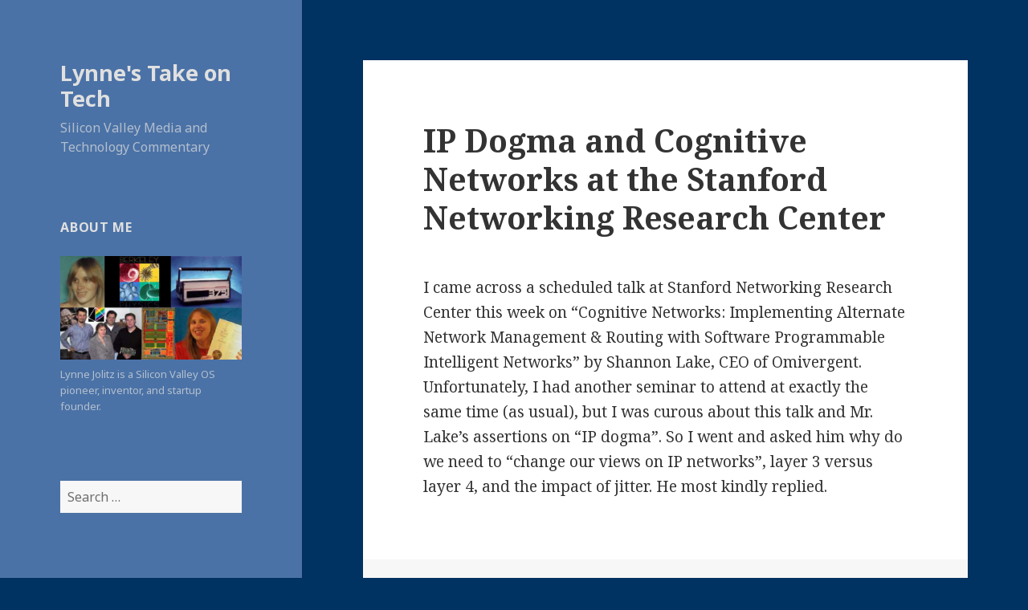

--- FILE ---
content_type: text/html; charset=UTF-8
request_url: https://lynnesblog.telemuse.net/2004/10/20/ip-dogma-and-cognitive-networks-at-the-stanford-networking-research-center/
body_size: 7129
content:
<!DOCTYPE html>
<html lang="en-US" class="no-js">
<head>
	<meta charset="UTF-8">
	<meta name="viewport" content="width=device-width">
	<link rel="profile" href="https://gmpg.org/xfn/11">
	<link rel="pingback" href="https://lynnesblog.telemuse.net/xmlrpc.php">
	<!--[if lt IE 9]>
	<script src="https://lynnesblog.telemuse.net/wp-content/themes/twentyfifteen/js/html5.js?ver=3.7.0"></script>
	<![endif]-->
	<script>(function(html){html.className = html.className.replace(/\bno-js\b/,'js')})(document.documentElement);</script>
<title>IP Dogma and Cognitive Networks at the Stanford Networking Research Center &#8211; Lynne&#039;s Take on Tech</title>
<link rel='dns-prefetch' href='//fonts.googleapis.com' />
<link rel='dns-prefetch' href='//s.w.org' />
<link href='https://fonts.gstatic.com' crossorigin rel='preconnect' />
<link rel="alternate" type="application/rss+xml" title="Lynne&#039;s Take on Tech &raquo; Feed" href="https://lynnesblog.telemuse.net/feed/" />
<link rel="alternate" type="application/rss+xml" title="Lynne&#039;s Take on Tech &raquo; Comments Feed" href="https://lynnesblog.telemuse.net/comments/feed/" />
<link rel="alternate" type="application/rss+xml" title="Lynne&#039;s Take on Tech &raquo; IP Dogma and Cognitive Networks at the Stanford Networking Research Center Comments Feed" href="https://lynnesblog.telemuse.net/2004/10/20/ip-dogma-and-cognitive-networks-at-the-stanford-networking-research-center/feed/" />
		<script>
			window._wpemojiSettings = {"baseUrl":"https:\/\/s.w.org\/images\/core\/emoji\/13.0.1\/72x72\/","ext":".png","svgUrl":"https:\/\/s.w.org\/images\/core\/emoji\/13.0.1\/svg\/","svgExt":".svg","source":{"concatemoji":"https:\/\/lynnesblog.telemuse.net\/wp-includes\/js\/wp-emoji-release.min.js?ver=5.6.16"}};
			!function(e,a,t){var n,r,o,i=a.createElement("canvas"),p=i.getContext&&i.getContext("2d");function s(e,t){var a=String.fromCharCode;p.clearRect(0,0,i.width,i.height),p.fillText(a.apply(this,e),0,0);e=i.toDataURL();return p.clearRect(0,0,i.width,i.height),p.fillText(a.apply(this,t),0,0),e===i.toDataURL()}function c(e){var t=a.createElement("script");t.src=e,t.defer=t.type="text/javascript",a.getElementsByTagName("head")[0].appendChild(t)}for(o=Array("flag","emoji"),t.supports={everything:!0,everythingExceptFlag:!0},r=0;r<o.length;r++)t.supports[o[r]]=function(e){if(!p||!p.fillText)return!1;switch(p.textBaseline="top",p.font="600 32px Arial",e){case"flag":return s([127987,65039,8205,9895,65039],[127987,65039,8203,9895,65039])?!1:!s([55356,56826,55356,56819],[55356,56826,8203,55356,56819])&&!s([55356,57332,56128,56423,56128,56418,56128,56421,56128,56430,56128,56423,56128,56447],[55356,57332,8203,56128,56423,8203,56128,56418,8203,56128,56421,8203,56128,56430,8203,56128,56423,8203,56128,56447]);case"emoji":return!s([55357,56424,8205,55356,57212],[55357,56424,8203,55356,57212])}return!1}(o[r]),t.supports.everything=t.supports.everything&&t.supports[o[r]],"flag"!==o[r]&&(t.supports.everythingExceptFlag=t.supports.everythingExceptFlag&&t.supports[o[r]]);t.supports.everythingExceptFlag=t.supports.everythingExceptFlag&&!t.supports.flag,t.DOMReady=!1,t.readyCallback=function(){t.DOMReady=!0},t.supports.everything||(n=function(){t.readyCallback()},a.addEventListener?(a.addEventListener("DOMContentLoaded",n,!1),e.addEventListener("load",n,!1)):(e.attachEvent("onload",n),a.attachEvent("onreadystatechange",function(){"complete"===a.readyState&&t.readyCallback()})),(n=t.source||{}).concatemoji?c(n.concatemoji):n.wpemoji&&n.twemoji&&(c(n.twemoji),c(n.wpemoji)))}(window,document,window._wpemojiSettings);
		</script>
		<style>
img.wp-smiley,
img.emoji {
	display: inline !important;
	border: none !important;
	box-shadow: none !important;
	height: 1em !important;
	width: 1em !important;
	margin: 0 .07em !important;
	vertical-align: -0.1em !important;
	background: none !important;
	padding: 0 !important;
}
</style>
	<link rel='stylesheet' id='wp-block-library-css'  href='https://lynnesblog.telemuse.net/wp-includes/css/dist/block-library/style.min.css?ver=5.6.16' media='all' />
<link rel='stylesheet' id='wp-block-library-theme-css'  href='https://lynnesblog.telemuse.net/wp-includes/css/dist/block-library/theme.min.css?ver=5.6.16' media='all' />
<link rel='stylesheet' id='twentyfifteen-fonts-css'  href='https://fonts.googleapis.com/css?family=Noto+Sans%3A400italic%2C700italic%2C400%2C700%7CNoto+Serif%3A400italic%2C700italic%2C400%2C700%7CInconsolata%3A400%2C700&#038;subset=latin%2Clatin-ext&#038;display=fallback' media='all' />
<link rel='stylesheet' id='genericons-css'  href='https://lynnesblog.telemuse.net/wp-content/themes/twentyfifteen/genericons/genericons.css?ver=3.2' media='all' />
<link rel='stylesheet' id='twentyfifteen-style-css'  href='https://lynnesblog.telemuse.net/wp-content/themes/twentyfifteen/style.css?ver=20190507' media='all' />
<style id='twentyfifteen-style-inline-css'>

		/* Custom Header Background Color */
		body:before,
		.site-header {
			background-color: #4b72a6;
		}

		@media screen and (min-width: 59.6875em) {
			.site-header,
			.secondary {
				background-color: transparent;
			}

			.widget button,
			.widget input[type="button"],
			.widget input[type="reset"],
			.widget input[type="submit"],
			.widget_calendar tbody a,
			.widget_calendar tbody a:hover,
			.widget_calendar tbody a:focus {
				color: #4b72a6;
			}
		}
	

		/* Custom Sidebar Text Color */
		.site-title a,
		.site-description,
		.secondary-toggle:before {
			color: #e0e0e0;
		}

		.site-title a:hover,
		.site-title a:focus {
			color: #e0e0e0; /* Fallback for IE7 and IE8 */
			color: rgba( 224, 224, 224, 0.7);
		}

		.secondary-toggle {
			border-color: #e0e0e0; /* Fallback for IE7 and IE8 */
			border-color: rgba( 224, 224, 224, 0.1);
		}

		.secondary-toggle:hover,
		.secondary-toggle:focus {
			border-color: #e0e0e0; /* Fallback for IE7 and IE8 */
			border-color: rgba( 224, 224, 224, 0.3);
		}

		.site-title a {
			outline-color: #e0e0e0; /* Fallback for IE7 and IE8 */
			outline-color: rgba( 224, 224, 224, 0.3);
		}

		@media screen and (min-width: 59.6875em) {
			.secondary a,
			.dropdown-toggle:after,
			.widget-title,
			.widget blockquote cite,
			.widget blockquote small {
				color: #e0e0e0;
			}

			.widget button,
			.widget input[type="button"],
			.widget input[type="reset"],
			.widget input[type="submit"],
			.widget_calendar tbody a {
				background-color: #e0e0e0;
			}

			.textwidget a {
				border-color: #e0e0e0;
			}

			.secondary a:hover,
			.secondary a:focus,
			.main-navigation .menu-item-description,
			.widget,
			.widget blockquote,
			.widget .wp-caption-text,
			.widget .gallery-caption {
				color: rgba( 224, 224, 224, 0.7);
			}

			.widget button:hover,
			.widget button:focus,
			.widget input[type="button"]:hover,
			.widget input[type="button"]:focus,
			.widget input[type="reset"]:hover,
			.widget input[type="reset"]:focus,
			.widget input[type="submit"]:hover,
			.widget input[type="submit"]:focus,
			.widget_calendar tbody a:hover,
			.widget_calendar tbody a:focus {
				background-color: rgba( 224, 224, 224, 0.7);
			}

			.widget blockquote {
				border-color: rgba( 224, 224, 224, 0.7);
			}

			.main-navigation ul,
			.main-navigation li,
			.secondary-toggle,
			.widget input,
			.widget textarea,
			.widget table,
			.widget th,
			.widget td,
			.widget pre,
			.widget li,
			.widget_categories .children,
			.widget_nav_menu .sub-menu,
			.widget_pages .children,
			.widget abbr[title] {
				border-color: rgba( 224, 224, 224, 0.1);
			}

			.dropdown-toggle:hover,
			.dropdown-toggle:focus,
			.widget hr {
				background-color: rgba( 224, 224, 224, 0.1);
			}

			.widget input:focus,
			.widget textarea:focus {
				border-color: rgba( 224, 224, 224, 0.3);
			}

			.sidebar a:focus,
			.dropdown-toggle:focus {
				outline-color: rgba( 224, 224, 224, 0.3);
			}
		}
	
</style>
<link rel='stylesheet' id='twentyfifteen-block-style-css'  href='https://lynnesblog.telemuse.net/wp-content/themes/twentyfifteen/css/blocks.css?ver=20190102' media='all' />
<!--[if lt IE 9]>
<link rel='stylesheet' id='twentyfifteen-ie-css'  href='https://lynnesblog.telemuse.net/wp-content/themes/twentyfifteen/css/ie.css?ver=20170916' media='all' />
<![endif]-->
<!--[if lt IE 8]>
<link rel='stylesheet' id='twentyfifteen-ie7-css'  href='https://lynnesblog.telemuse.net/wp-content/themes/twentyfifteen/css/ie7.css?ver=20141210' media='all' />
<![endif]-->
<script src='https://lynnesblog.telemuse.net/wp-includes/js/jquery/jquery.min.js?ver=3.5.1' id='jquery-core-js'></script>
<script src='https://lynnesblog.telemuse.net/wp-includes/js/jquery/jquery-migrate.min.js?ver=3.3.2' id='jquery-migrate-js'></script>
<link rel="https://api.w.org/" href="https://lynnesblog.telemuse.net/wp-json/" /><link rel="alternate" type="application/json" href="https://lynnesblog.telemuse.net/wp-json/wp/v2/posts/119" /><link rel="EditURI" type="application/rsd+xml" title="RSD" href="https://lynnesblog.telemuse.net/xmlrpc.php?rsd" />
<link rel="wlwmanifest" type="application/wlwmanifest+xml" href="https://lynnesblog.telemuse.net/wp-includes/wlwmanifest.xml" /> 
<meta name="generator" content="WordPress 5.6.16" />
<link rel="canonical" href="https://lynnesblog.telemuse.net/2004/10/20/ip-dogma-and-cognitive-networks-at-the-stanford-networking-research-center/" />
<link rel='shortlink' href='https://lynnesblog.telemuse.net/?p=119' />
<link rel="alternate" type="application/json+oembed" href="https://lynnesblog.telemuse.net/wp-json/oembed/1.0/embed?url=https%3A%2F%2Flynnesblog.telemuse.net%2F2004%2F10%2F20%2Fip-dogma-and-cognitive-networks-at-the-stanford-networking-research-center%2F" />
<link rel="alternate" type="text/xml+oembed" href="https://lynnesblog.telemuse.net/wp-json/oembed/1.0/embed?url=https%3A%2F%2Flynnesblog.telemuse.net%2F2004%2F10%2F20%2Fip-dogma-and-cognitive-networks-at-the-stanford-networking-research-center%2F&#038;format=xml" />
<style>.recentcomments a{display:inline !important;padding:0 !important;margin:0 !important;}</style><style id="custom-background-css">
body.custom-background { background-color: #003262; }
</style>
	</head>

<body class="post-template-default single single-post postid-119 single-format-standard custom-background wp-embed-responsive">
<div id="page" class="hfeed site">
	<a class="skip-link screen-reader-text" href="#content">Skip to content</a>

	<div id="sidebar" class="sidebar">
		<header id="masthead" class="site-header" role="banner">
			<div class="site-branding">
										<p class="site-title"><a href="https://lynnesblog.telemuse.net/" rel="home">Lynne&#039;s Take on Tech</a></p>
												<p class="site-description">Silicon Valley Media and Technology Commentary</p>
										<button class="secondary-toggle">Menu and widgets</button>
			</div><!-- .site-branding -->
		</header><!-- .site-header -->

			<div id="secondary" class="secondary">

		
		
					<div id="widget-area" class="widget-area" role="complementary">
				<aside id="media_image-3" class="widget widget_media_image"><h2 class="widget-title">About me</h2><figure style="width: 300px" class="wp-caption alignnone"><img width="300" height="172" src="https://lynnesblog-cdn.s3.us-west-1.amazonaws.com/wp-content/uploads/2019/08/20155216/lynnebar_reform-300x172.png" class="image wp-image-355  attachment-medium size-medium" alt="" loading="lazy" style="max-width: 100%; height: auto;" srcset="https://lynnesblog-cdn.s3.us-west-1.amazonaws.com/wp-content/uploads/2019/08/20155216/lynnebar_reform-300x172.png 300w, https://lynnesblog-cdn.s3.us-west-1.amazonaws.com/wp-content/uploads/2019/08/20155216/lynnebar_reform.png 348w" sizes="(max-width: 300px) 100vw, 300px" /><figcaption class="wp-caption-text">Lynne Jolitz is a Silicon Valley OS pioneer, inventor, and startup founder.</figcaption></figure></aside><aside id="search-2" class="widget widget_search"><form role="search" method="get" class="search-form" action="https://lynnesblog.telemuse.net/">
				<label>
					<span class="screen-reader-text">Search for:</span>
					<input type="search" class="search-field" placeholder="Search &hellip;" value="" name="s" />
				</label>
				<input type="submit" class="search-submit screen-reader-text" value="Search" />
			</form></aside>
		<aside id="recent-posts-2" class="widget widget_recent_entries">
		<h2 class="widget-title">Recent Posts</h2>
		<ul>
											<li>
					<a href="https://lynnesblog.telemuse.net/2025/11/21/fun-friday-ais-are-the-very-model-of-the-silicon-valley-elite/">Fun Friday: AIs are the Very Model of the Silicon Valley Elite</a>
									</li>
											<li>
					<a href="https://lynnesblog.telemuse.net/2025/09/12/fun-friday-generative-ai-infected-llms-and-breaking-tulips/">Fun Friday: Generative AI, Infected LLMs and Breaking Tulips</a>
									</li>
											<li>
					<a href="https://lynnesblog.telemuse.net/2025/08/03/sedate-sunday-ai-spending-is-never-enough-vine-revived/">Sedate Sunday:  AI Spending is Never Enough. Vine Revived?</a>
									</li>
											<li>
					<a href="https://lynnesblog.telemuse.net/2025/07/14/386bsd-release-0-1-released-on-bastille-day-is-thirty-three-years-old-today/">386BSD Release 0.1 Released on Bastille Day is Thirty-Three Years Old Today</a>
									</li>
											<li>
					<a href="https://lynnesblog.telemuse.net/2025/06/29/a-tale-of-two-universities/">A Tale of Two Universities</a>
									</li>
					</ul>

		</aside><aside id="recent-comments-2" class="widget widget_recent_comments"><h2 class="widget-title">Recent Comments</h2><ul id="recentcomments"></ul></aside><aside id="archives-2" class="widget widget_archive"><h2 class="widget-title">Archives</h2>
			<ul>
					<li><a href='https://lynnesblog.telemuse.net/2025/11/'>November 2025</a></li>
	<li><a href='https://lynnesblog.telemuse.net/2025/09/'>September 2025</a></li>
	<li><a href='https://lynnesblog.telemuse.net/2025/08/'>August 2025</a></li>
	<li><a href='https://lynnesblog.telemuse.net/2025/07/'>July 2025</a></li>
	<li><a href='https://lynnesblog.telemuse.net/2025/06/'>June 2025</a></li>
	<li><a href='https://lynnesblog.telemuse.net/2025/04/'>April 2025</a></li>
	<li><a href='https://lynnesblog.telemuse.net/2025/03/'>March 2025</a></li>
	<li><a href='https://lynnesblog.telemuse.net/2024/01/'>January 2024</a></li>
	<li><a href='https://lynnesblog.telemuse.net/2023/12/'>December 2023</a></li>
	<li><a href='https://lynnesblog.telemuse.net/2023/11/'>November 2023</a></li>
	<li><a href='https://lynnesblog.telemuse.net/2023/08/'>August 2023</a></li>
	<li><a href='https://lynnesblog.telemuse.net/2023/07/'>July 2023</a></li>
	<li><a href='https://lynnesblog.telemuse.net/2023/05/'>May 2023</a></li>
	<li><a href='https://lynnesblog.telemuse.net/2023/03/'>March 2023</a></li>
	<li><a href='https://lynnesblog.telemuse.net/2022/12/'>December 2022</a></li>
	<li><a href='https://lynnesblog.telemuse.net/2022/06/'>June 2022</a></li>
	<li><a href='https://lynnesblog.telemuse.net/2022/05/'>May 2022</a></li>
	<li><a href='https://lynnesblog.telemuse.net/2021/02/'>February 2021</a></li>
	<li><a href='https://lynnesblog.telemuse.net/2021/01/'>January 2021</a></li>
	<li><a href='https://lynnesblog.telemuse.net/2020/02/'>February 2020</a></li>
	<li><a href='https://lynnesblog.telemuse.net/2019/12/'>December 2019</a></li>
	<li><a href='https://lynnesblog.telemuse.net/2019/10/'>October 2019</a></li>
	<li><a href='https://lynnesblog.telemuse.net/2019/09/'>September 2019</a></li>
	<li><a href='https://lynnesblog.telemuse.net/2018/06/'>June 2018</a></li>
	<li><a href='https://lynnesblog.telemuse.net/2018/01/'>January 2018</a></li>
	<li><a href='https://lynnesblog.telemuse.net/2017/09/'>September 2017</a></li>
	<li><a href='https://lynnesblog.telemuse.net/2017/08/'>August 2017</a></li>
	<li><a href='https://lynnesblog.telemuse.net/2017/07/'>July 2017</a></li>
	<li><a href='https://lynnesblog.telemuse.net/2015/09/'>September 2015</a></li>
	<li><a href='https://lynnesblog.telemuse.net/2010/07/'>July 2010</a></li>
	<li><a href='https://lynnesblog.telemuse.net/2010/06/'>June 2010</a></li>
	<li><a href='https://lynnesblog.telemuse.net/2010/05/'>May 2010</a></li>
	<li><a href='https://lynnesblog.telemuse.net/2009/10/'>October 2009</a></li>
	<li><a href='https://lynnesblog.telemuse.net/2009/07/'>July 2009</a></li>
	<li><a href='https://lynnesblog.telemuse.net/2009/02/'>February 2009</a></li>
	<li><a href='https://lynnesblog.telemuse.net/2008/09/'>September 2008</a></li>
	<li><a href='https://lynnesblog.telemuse.net/2008/05/'>May 2008</a></li>
	<li><a href='https://lynnesblog.telemuse.net/2008/02/'>February 2008</a></li>
	<li><a href='https://lynnesblog.telemuse.net/2007/12/'>December 2007</a></li>
	<li><a href='https://lynnesblog.telemuse.net/2007/11/'>November 2007</a></li>
	<li><a href='https://lynnesblog.telemuse.net/2007/10/'>October 2007</a></li>
	<li><a href='https://lynnesblog.telemuse.net/2007/09/'>September 2007</a></li>
	<li><a href='https://lynnesblog.telemuse.net/2007/08/'>August 2007</a></li>
	<li><a href='https://lynnesblog.telemuse.net/2007/06/'>June 2007</a></li>
	<li><a href='https://lynnesblog.telemuse.net/2007/05/'>May 2007</a></li>
	<li><a href='https://lynnesblog.telemuse.net/2007/04/'>April 2007</a></li>
	<li><a href='https://lynnesblog.telemuse.net/2007/03/'>March 2007</a></li>
	<li><a href='https://lynnesblog.telemuse.net/2007/02/'>February 2007</a></li>
	<li><a href='https://lynnesblog.telemuse.net/2007/01/'>January 2007</a></li>
	<li><a href='https://lynnesblog.telemuse.net/2006/12/'>December 2006</a></li>
	<li><a href='https://lynnesblog.telemuse.net/2006/11/'>November 2006</a></li>
	<li><a href='https://lynnesblog.telemuse.net/2006/10/'>October 2006</a></li>
	<li><a href='https://lynnesblog.telemuse.net/2006/09/'>September 2006</a></li>
	<li><a href='https://lynnesblog.telemuse.net/2006/07/'>July 2006</a></li>
	<li><a href='https://lynnesblog.telemuse.net/2006/05/'>May 2006</a></li>
	<li><a href='https://lynnesblog.telemuse.net/2006/04/'>April 2006</a></li>
	<li><a href='https://lynnesblog.telemuse.net/2006/03/'>March 2006</a></li>
	<li><a href='https://lynnesblog.telemuse.net/2005/07/'>July 2005</a></li>
	<li><a href='https://lynnesblog.telemuse.net/2005/06/'>June 2005</a></li>
	<li><a href='https://lynnesblog.telemuse.net/2005/05/'>May 2005</a></li>
	<li><a href='https://lynnesblog.telemuse.net/2005/04/'>April 2005</a></li>
	<li><a href='https://lynnesblog.telemuse.net/2005/03/'>March 2005</a></li>
	<li><a href='https://lynnesblog.telemuse.net/2005/02/'>February 2005</a></li>
	<li><a href='https://lynnesblog.telemuse.net/2005/01/'>January 2005</a></li>
	<li><a href='https://lynnesblog.telemuse.net/2004/12/'>December 2004</a></li>
	<li><a href='https://lynnesblog.telemuse.net/2004/11/'>November 2004</a></li>
	<li><a href='https://lynnesblog.telemuse.net/2004/10/'>October 2004</a></li>
	<li><a href='https://lynnesblog.telemuse.net/2004/09/'>September 2004</a></li>
	<li><a href='https://lynnesblog.telemuse.net/2004/08/'>August 2004</a></li>
	<li><a href='https://lynnesblog.telemuse.net/2004/07/'>July 2004</a></li>
	<li><a href='https://lynnesblog.telemuse.net/2004/06/'>June 2004</a></li>
	<li><a href='https://lynnesblog.telemuse.net/2004/05/'>May 2004</a></li>
	<li><a href='https://lynnesblog.telemuse.net/2004/04/'>April 2004</a></li>
			</ul>

			</aside><aside id="categories-2" class="widget widget_categories"><h2 class="widget-title">Categories</h2>
			<ul>
					<li class="cat-item cat-item-15"><a href="https://lynnesblog.telemuse.net/category/386bsd-unix/">386BSD &amp; Unix</a>
</li>
	<li class="cat-item cat-item-24"><a href="https://lynnesblog.telemuse.net/category/ai/">AI</a>
</li>
	<li class="cat-item cat-item-14"><a href="https://lynnesblog.telemuse.net/category/architecture-design/">Architecture &amp; Design</a>
</li>
	<li class="cat-item cat-item-8"><a href="https://lynnesblog.telemuse.net/category/astronomy-physics/">Astronomy &amp; Physics</a>
</li>
	<li class="cat-item cat-item-23"><a href="https://lynnesblog.telemuse.net/category/big-data/">Big Data</a>
</li>
	<li class="cat-item cat-item-18"><a href="https://lynnesblog.telemuse.net/category/deals-steals/">Deals &amp; Steals</a>
</li>
	<li class="cat-item cat-item-12"><a href="https://lynnesblog.telemuse.net/category/ethersan-storage/">EtherSAN &amp; Storage</a>
</li>
	<li class="cat-item cat-item-10"><a href="https://lynnesblog.telemuse.net/category/execproducer-multimedia/">ExecProducer &amp; Multimedia</a>
</li>
	<li class="cat-item cat-item-4"><a href="https://lynnesblog.telemuse.net/category/in-the-datacenter/">In the DataCenter</a>
</li>
	<li class="cat-item cat-item-9"><a href="https://lynnesblog.telemuse.net/category/internet-wireless/">Internet &amp; Wireless</a>
</li>
	<li class="cat-item cat-item-11"><a href="https://lynnesblog.telemuse.net/category/interprophet-silicontcp/">InterProphet &amp; SiliconTCP</a>
</li>
	<li class="cat-item cat-item-7"><a href="https://lynnesblog.telemuse.net/category/massive-video-production/">Massive Video Production</a>
</li>
	<li class="cat-item cat-item-22"><a href="https://lynnesblog.telemuse.net/category/ml/">ML</a>
</li>
	<li class="cat-item cat-item-13"><a href="https://lynnesblog.telemuse.net/category/operating-systems/">Operating Systems</a>
</li>
	<li class="cat-item cat-item-16"><a href="https://lynnesblog.telemuse.net/category/patents-legal/">Patents &amp; Legal</a>
</li>
	<li class="cat-item cat-item-5"><a href="https://lynnesblog.telemuse.net/category/protocols-networking/">Protocols &amp; Networking</a>
</li>
	<li class="cat-item cat-item-20"><a href="https://lynnesblog.telemuse.net/category/security/">Security</a>
</li>
	<li class="cat-item cat-item-19"><a href="https://lynnesblog.telemuse.net/category/startups/">Startups</a>
</li>
	<li class="cat-item cat-item-1"><a href="https://lynnesblog.telemuse.net/category/uncategorized/">Uncategorized</a>
</li>
	<li class="cat-item cat-item-6"><a href="https://lynnesblog.telemuse.net/category/very-berkeley/">Very Berkeley</a>
</li>
	<li class="cat-item cat-item-17"><a href="https://lynnesblog.telemuse.net/category/women-technology/">Women &amp; Technology</a>
</li>
			</ul>

			</aside><aside id="meta-2" class="widget widget_meta"><h2 class="widget-title">Meta</h2>
		<ul>
						<li><a href="https://lynnesblog.telemuse.net/wp-login.php">Log in</a></li>
			<li><a href="https://lynnesblog.telemuse.net/feed/">Entries feed</a></li>
			<li><a href="https://lynnesblog.telemuse.net/comments/feed/">Comments feed</a></li>

			<li><a href="https://wordpress.org/">WordPress.org</a></li>
		</ul>

		</aside>			</div><!-- .widget-area -->
		
	</div><!-- .secondary -->

	</div><!-- .sidebar -->

	<div id="content" class="site-content">

	<div id="primary" class="content-area">
		<main id="main" class="site-main" role="main">

		
<article id="post-119" class="post-119 post type-post status-publish format-standard hentry category-protocols-networking">
	
	<header class="entry-header">
		<h1 class="entry-title">IP Dogma and Cognitive Networks at the Stanford Networking Research Center</h1>	</header><!-- .entry-header -->

	<div class="entry-content">
		<p>I came across a scheduled talk at Stanford Networking Research Center this week on &#8220;Cognitive Networks: Implementing Alternate Network Management &amp; Routing with Software Programmable Intelligent Networks&#8221; by Shannon Lake, CEO of Omivergent. Unfortunately, I had  another seminar to attend at exactly the same time (as usual), but I was curous about this talk and Mr. Lake&#8217;s assertions on &#8220;IP dogma&#8221;. So I went and asked him why do we need to &#8220;change our views on IP networks&#8221;, layer 3 versus layer 4, and the impact of jitter. He most kindly replied.</p>
	</div><!-- .entry-content -->

	
	<footer class="entry-footer">
		<span class="posted-on"><span class="screen-reader-text">Posted on </span><a href="https://lynnesblog.telemuse.net/2004/10/20/ip-dogma-and-cognitive-networks-at-the-stanford-networking-research-center/" rel="bookmark"><time class="entry-date published updated" datetime="2004-10-20T18:52:00-07:00">October 20, 2004</time></a></span><span class="byline"><span class="author vcard"><span class="screen-reader-text">Author </span><a class="url fn n" href="https://lynnesblog.telemuse.net/author/lynne/">Lynne</a></span></span><span class="cat-links"><span class="screen-reader-text">Categories </span><a href="https://lynnesblog.telemuse.net/category/protocols-networking/" rel="category tag">Protocols &amp; Networking</a></span>			</footer><!-- .entry-footer -->

</article><!-- #post-119 -->

<div id="comments" class="comments-area">

	
	
		<div id="respond" class="comment-respond">
		<h3 id="reply-title" class="comment-reply-title">Leave a Reply <small><a rel="nofollow" id="cancel-comment-reply-link" href="/2004/10/20/ip-dogma-and-cognitive-networks-at-the-stanford-networking-research-center/#respond" style="display:none;">Cancel reply</a></small></h3><form action="https://lynnesblog.telemuse.net/wp-comments-post.php" method="post" id="commentform" class="comment-form" novalidate><p class="comment-notes"><span id="email-notes">Your email address will not be published.</span> Required fields are marked <span class="required">*</span></p><p class="comment-form-comment"><label for="comment">Comment</label> <textarea id="comment" name="comment" cols="45" rows="8" maxlength="65525" required="required"></textarea></p><p class="comment-form-author"><label for="author">Name <span class="required">*</span></label> <input id="author" name="author" type="text" value="" size="30" maxlength="245" required='required' /></p>
<p class="comment-form-email"><label for="email">Email <span class="required">*</span></label> <input id="email" name="email" type="email" value="" size="30" maxlength="100" aria-describedby="email-notes" required='required' /></p>
<p class="comment-form-url"><label for="url">Website</label> <input id="url" name="url" type="url" value="" size="30" maxlength="200" /></p>
<p class="comment-form-cookies-consent"><input id="wp-comment-cookies-consent" name="wp-comment-cookies-consent" type="checkbox" value="yes" /> <label for="wp-comment-cookies-consent">Save my name, email, and website in this browser for the next time I comment.</label></p>
<p class="form-submit"><input name="submit" type="submit" id="submit" class="submit" value="Post Comment" /> <input type='hidden' name='comment_post_ID' value='119' id='comment_post_ID' />
<input type='hidden' name='comment_parent' id='comment_parent' value='0' />
</p><p style="display: none;"><input type="hidden" id="akismet_comment_nonce" name="akismet_comment_nonce" value="54d462ab71" /></p><input type="hidden" id="ak_js" name="ak_js" value="77"/><textarea name="ak_hp_textarea" cols="45" rows="8" maxlength="100" style="display: none !important;"></textarea></form>	</div><!-- #respond -->
	<p class="akismet_comment_form_privacy_notice">This site uses Akismet to reduce spam. <a href="https://akismet.com/privacy/" target="_blank" rel="nofollow noopener">Learn how your comment data is processed</a>.</p>
</div><!-- .comments-area -->

	<nav class="navigation post-navigation" role="navigation" aria-label="Posts">
		<h2 class="screen-reader-text">Post navigation</h2>
		<div class="nav-links"><div class="nav-previous"><a href="https://lynnesblog.telemuse.net/2004/10/19/buzzmachine-and-nyc-video/" rel="prev"><span class="meta-nav" aria-hidden="true">Previous</span> <span class="screen-reader-text">Previous post:</span> <span class="post-title">Buzzmachine and NYC Video</span></a></div><div class="nav-next"><a href="https://lynnesblog.telemuse.net/2004/10/21/fun-friday-kuiper-airborn-observatory-and-sofia-sun-fun-and-intel-bails-out-again/" rel="next"><span class="meta-nav" aria-hidden="true">Next</span> <span class="screen-reader-text">Next post:</span> <span class="post-title">Fun Friday: Kuiper Airborn Observatory and SOFIA, Sun Fun, and Intel Bails Out Again</span></a></div></div>
	</nav>
		</main><!-- .site-main -->
	</div><!-- .content-area -->


	</div><!-- .site-content -->

	<footer id="colophon" class="site-footer" role="contentinfo">
		<div class="site-info">
									<a href="https://wordpress.org/" class="imprint">
				Proudly powered by WordPress			</a>
		</div><!-- .site-info -->
	</footer><!-- .site-footer -->

</div><!-- .site -->

<script src='https://lynnesblog.telemuse.net/wp-content/themes/twentyfifteen/js/skip-link-focus-fix.js?ver=20141028' id='twentyfifteen-skip-link-focus-fix-js'></script>
<script src='https://lynnesblog.telemuse.net/wp-includes/js/comment-reply.min.js?ver=5.6.16' id='comment-reply-js'></script>
<script id='twentyfifteen-script-js-extra'>
var screenReaderText = {"expand":"<span class=\"screen-reader-text\">expand child menu<\/span>","collapse":"<span class=\"screen-reader-text\">collapse child menu<\/span>"};
</script>
<script src='https://lynnesblog.telemuse.net/wp-content/themes/twentyfifteen/js/functions.js?ver=20171218' id='twentyfifteen-script-js'></script>
<script src='https://lynnesblog.telemuse.net/wp-includes/js/wp-embed.min.js?ver=5.6.16' id='wp-embed-js'></script>
<script async="async" src='https://lynnesblog.telemuse.net/wp-content/plugins/akismet/_inc/form.js?ver=4.1.8' id='akismet-form-js'></script>

</body>
</html>
